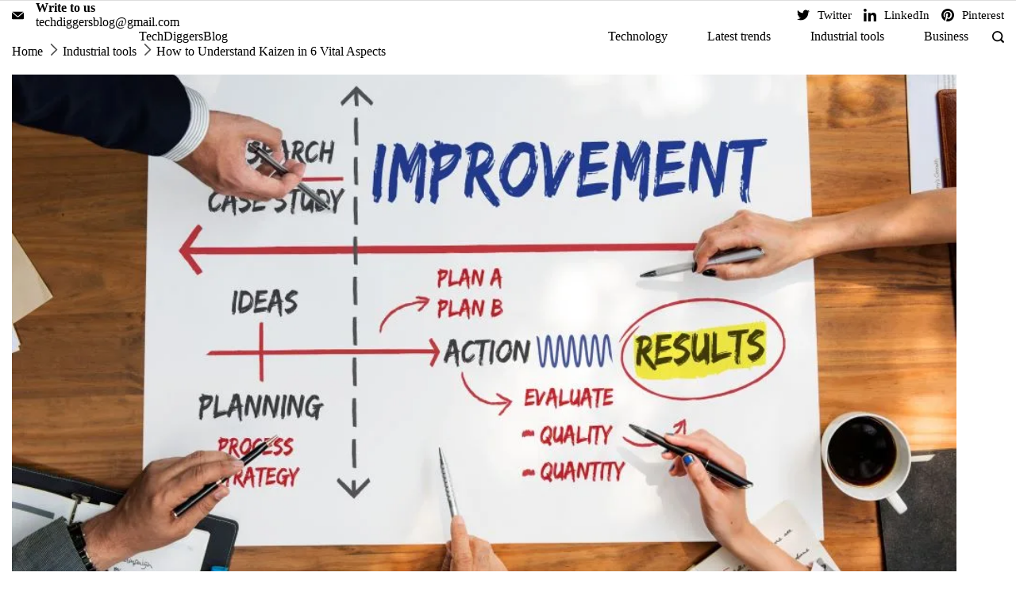

--- FILE ---
content_type: application/x-javascript
request_url: https://techdiggersblog.com/wp-content/litespeed/js/4aae3d3bbeebd8dcca45f1002cfb62bf.js?ver=b62bf
body_size: -114
content:
jQuery(document).ready(function($){if(RishiCompanionCustom.lightbox==='yes'){$('.entry-content').find('.gallery-columns-1').find('.gallery-icon > a').attr('data-fancybox','group1');$('.entry-content').find('.gallery-columns-2').find('.gallery-icon > a').attr('data-fancybox','group2');$('.entry-content').find('.gallery-columns-3').find('.gallery-icon > a').attr('data-fancybox','group3');$('.entry-content').find('.gallery-columns-4').find('.gallery-icon > a').attr('data-fancybox','group4');$('.entry-content').find('.gallery-columns-5').find('.gallery-icon > a').attr('data-fancybox','group5');$('.entry-content').find('.gallery-columns-6').find('.gallery-icon > a').attr('data-fancybox','group6');$('.entry-content').find('.gallery-columns-7').find('.gallery-icon > a').attr('data-fancybox','group7');$('.entry-content').find('.gallery-columns-8').find('.gallery-icon > a').attr('data-fancybox','group8');$('.entry-content').find('.gallery-columns-9').find('.gallery-icon > a').attr('data-fancybox','group9');$('.entry-content').find('.wp-block-gallery.columns-1').find('.li.blocks-gallery-item figure > a').attr('data-fancybox','group1');$('.entry-content').find('.wp-block-gallery.columns-2').find('.li.blocks-gallery-item figure > a').attr('data-fancybox','group2');$('.entry-content').find('.wp-block-gallery.columns-3').find('.li.blocks-gallery-item figure > a').attr('data-fancybox','group3');$('.entry-content').find('.wp-block-gallery.columns-4').find('.li.blocks-gallery-item figure > a').attr('data-fancybox','group4');$('.entry-content').find('.wp-block-gallery.columns-5').find('.li.blocks-gallery-item figure > a').attr('data-fancybox','group5');$('.entry-content').find('.wp-block-gallery.columns-6').find('.li.blocks-gallery-item figure > a').attr('data-fancybox','group6');$('.entry-content').find('.wp-block-gallery.columns-7').find('.li.blocks-gallery-item figure > a').attr('data-fancybox','group7');$('.entry-content').find('.wp-block-gallery.columns-8').find('.li.blocks-gallery-item figure > a').attr('data-fancybox','group8');$('.entry-content').find('.wp-block-gallery.columns-9').find('.li.blocks-gallery-item figure > a').attr('data-fancybox','group9');$("a[href$='.jpg'],a[href$='.jpeg'],a[href$='.png'],a[href$='.gif'],[data-fancybox]").attr("rel","gallery").fancybox({buttons:["zoom","slideShow","fullScreen","close"]})}})
;

--- FILE ---
content_type: application/x-javascript
request_url: https://techdiggersblog.com/wp-content/litespeed/js/cc91735b52dc20116ab9d487c38b45d1.js?ver=b45d1
body_size: 4550
content:
(()=>{var e,t,n={788:(e,t,n)=>{n.p=rishi_companion_data.public_url},652:e=>{"use strict";e.exports=window.rtEvents},907:(e,t,n)=>{"use strict";function o(e,t){(null==t||t>e.length)&&(t=e.length);for(var n=0,o=new Array(t);n<t;n++)o[n]=e[n];return o}n.d(t,{Z:()=>o})},57:(e,t,n)=>{"use strict";n.d(t,{Z:()=>r});var o=n(907);function r(e){if(Array.isArray(e))return(0,o.Z)(e)}},199:(e,t,n)=>{"use strict";function o(e){if("undefined"!=typeof Symbol&&null!=e[Symbol.iterator]||null!=e["@@iterator"])return Array.from(e)}n.d(t,{Z:()=>o})},786:(e,t,n)=>{"use strict";function o(){throw new TypeError("Invalid attempt to spread non-iterable instance.\nIn order to be iterable, non-array objects must have a [Symbol.iterator]() method.")}n.d(t,{Z:()=>o})},62:(e,t,n)=>{"use strict";n.d(t,{Z:()=>s});var o=n(57),r=n(199),i=n(181),a=n(786);function s(e){return(0,o.Z)(e)||(0,r.Z)(e)||(0,i.Z)(e)||(0,a.Z)()}},181:(e,t,n)=>{"use strict";n.d(t,{Z:()=>r});var o=n(907);function r(e,t){if(e){if("string"==typeof e)return(0,o.Z)(e,t);var n=Object.prototype.toString.call(e).slice(8,-1);return"Object"===n&&e.constructor&&(n=e.constructor.name),"Map"===n||"Set"===n?Array.from(e):"Arguments"===n||/^(?:Ui|I)nt(?:8|16|32)(?:Clamped)?Array$/.test(n)?(0,o.Z)(e,t):void 0}}}},o={};function r(e){var t=o[e];if(void 0!==t)return t.exports;var i=o[e]={exports:{}};return n[e].call(i.exports,i,i.exports,r),i.exports}r.m=n,r.n=e=>{var t=e&&e.__esModule?()=>e.default:()=>e;return r.d(t,{a:t}),t},r.d=(e,t)=>{for(var n in t)r.o(t,n)&&!r.o(e,n)&&Object.defineProperty(e,n,{enumerable:!0,get:t[n]})},r.f={},r.e=e=>Promise.all(Object.keys(r.f).reduce(((t,n)=>(r.f[n](e,t),t)),[])),r.u=e=>e+".js",r.miniCssF=e=>e+".css",r.g=function(){if("object"==typeof globalThis)return globalThis;try{return this||new Function("return this")()}catch(e){if("object"==typeof window)return window}}(),r.o=(e,t)=>Object.prototype.hasOwnProperty.call(e,t),e={},t="rishi-companion:",r.l=(n,o,i,a)=>{if(e[n])e[n].push(o);else{var s,l;if(void 0!==i)for(var c=document.getElementsByTagName("script"),d=0;d<c.length;d++){var u=c[d];if(u.getAttribute("src")==n||u.getAttribute("data-webpack")==t+i){s=u;break}}s||(l=!0,(s=document.createElement("script")).charset="utf-8",s.timeout=120,r.nc&&s.setAttribute("nonce",r.nc),s.setAttribute("data-webpack",t+i),s.src=n),e[n]=[o];var f=(t,o)=>{s.onerror=s.onload=null,clearTimeout(m);var r=e[n];if(delete e[n],s.parentNode&&s.parentNode.removeChild(s),r&&r.forEach((e=>e(o))),t)return t(o)},m=setTimeout(f.bind(null,void 0,{type:"timeout",target:s}),12e4);s.onerror=f.bind(null,s.onerror),s.onload=f.bind(null,s.onload),l&&document.head.appendChild(s)}},r.r=e=>{"undefined"!=typeof Symbol&&Symbol.toStringTag&&Object.defineProperty(e,Symbol.toStringTag,{value:"Module"}),Object.defineProperty(e,"__esModule",{value:!0})},(()=>{var e;r.g.importScripts&&(e=r.g.location+"");var t=r.g.document;if(!e&&t&&(t.currentScript&&(e=t.currentScript.src),!e)){var n=t.getElementsByTagName("script");n.length&&(e=n[n.length-1].src)}if(!e)throw new Error("Automatic publicPath is not supported in this browser");e=e.replace(/#.*$/,"").replace(/\?.*$/,"").replace(/\/[^\/]+$/,"/"),r.p=e})(),(()=>{var e={501:0};r.f.j=(t,n)=>{var o=r.o(e,t)?e[t]:void 0;if(0!==o)if(o)n.push(o[2]);else{var i=new Promise(((n,r)=>o=e[t]=[n,r]));n.push(o[2]=i);var a=r.p+r.u(t),s=new Error;r.l(a,(n=>{if(r.o(e,t)&&(0!==(o=e[t])&&(e[t]=void 0),o)){var i=n&&("load"===n.type?"missing":n.type),a=n&&n.target&&n.target.src;s.message="Loading chunk "+t+" failed.\n("+i+": "+a+")",s.name="ChunkLoadError",s.type=i,s.request=a,o[1](s)}}),"chunk-"+t,t)}};var t=(t,n)=>{var o,i,a=n[0],s=n[1],l=n[2],c=0;if(a.some((t=>0!==e[t]))){for(o in s)r.o(s,o)&&(r.m[o]=s[o]);l&&l(r)}for(t&&t(n);c<a.length;c++)i=a[c],r.o(e,i)&&e[i]&&e[i][0](),e[i]=0},n=self.webpackChunkrishi_companion=self.webpackChunkrishi_companion||[];n.forEach(t.bind(null,0)),n.push=t.bind(null,n.push.bind(n))})(),(()=>{"use strict";var e=r(62),t=r(652),n=r.n(t);const o=window.jQuery;var i=r.n(o);const a="data-",s="was-processed",l="true",c=(e,t)=>e.getAttribute(a+t),d=e=>c(e,s)===l,u=function(e){return e.getBoundingClientRect().top+window.pageYOffset-e.ownerDocument.documentElement.clientTop},f=function(e){return e.getBoundingClientRect().left+window.pageXOffset-e.ownerDocument.documentElement.clientLeft};function m(e,t,n){return!(function(e,t,n){return(t===window?window.innerHeight+window.pageYOffset:u(t)+t.offsetHeight)<=u(e)-n}(e,t,n)||function(e,t,n){return(t===window?window.pageYOffset:u(t))>=u(e)+n+e.offsetHeight}(e,t,n)||function(e,t,n){const o=window.innerWidth;return(t===window?o+window.pageXOffset:f(t)+o)<=f(e)-n}(e,t,n)||function(e,t,n){return(t===window?window.pageXOffset:f(t))>=f(e)+n+e.offsetWidth}(e,t,n))}const p=function(e,t){var n;let o="LazyLoad::Initialized",r=new e(t);try{n=new CustomEvent(o,{detail:{instance:r}})}catch(e){(n=document.createEvent("CustomEvent")).initCustomEvent(o,!1,!1,{instance:r})}window.dispatchEvent(n)},g=(e,t)=>t?e.replace(/\.(jpe?g|png)/gi,".webp"):e,h="undefined"!=typeof window,_=h&&!("onscroll"in window)||/(gle|ing|ro)bot|crawl|spider/i.test(navigator.userAgent),v=h&&"classList"in document.createElement("p"),y=h&&(b="image/webp",!(!(w=document.createElement("canvas")).getContext||!w.getContext("2d"))&&0===w.toDataURL(b).indexOf(`data:${b}`));var b,w;const E=(e,t)=>{v?e.classList.add(t):e.className+=(e.className?" ":"")+t},L=function(e,t,n,o){for(let r,i=0;r=e.children[i];i+=1)if("SOURCE"===r.tagName){let e=c(r,n);k(r,t,e,o)}},k=function(e,t,n,o){n&&e.setAttribute(t,g(n,o))},S={IMG:(e,t)=>{const n=y&&t.to_webp,o=t.data_srcset,r=e.parentNode;r&&"PICTURE"===r.tagName&&L(r,"srcset",o,n);const i=c(e,t.data_sizes);k(e,"sizes",i);const a=c(e,o);k(e,"srcset",a,n);const s=c(e,t.data_src);k(e,"src",s,n)},IFRAME:(e,t)=>{const n=c(e,t.data_src);k(e,"src",n)},VIDEO:(e,t)=>{const n=t.data_src,o=c(e,n);L(e,"src",n),k(e,"src",o),e.load()}},T=function(e,t){e&&e(t)},z="load",A="loadeddata",O="error",C=(e,t,n)=>{e.addEventListener(t,n)},I=(e,t,n)=>{e.removeEventListener(t,n)},j=(e,t,n)=>{I(e,z,t),I(e,A,t),I(e,O,n)},q=function(e,t,n){var o=n._settings;const r=t?o.class_loaded:o.class_error,i=t?o.callback_load:o.callback_error,a=e.target;((e,t)=>{v?e.classList.remove(t):e.className=e.className.replace(new RegExp("(^|\\s+)"+t+"(\\s+|$)")," ").replace(/^\s+/,"").replace(/\s+$/,"")})(a,o.class_loading),E(a,r),T(i,a),n._updateLoadingCount(-1)},H=["IMG","IFRAME","VIDEO"],N=function(e){this._settings=Object.assign({},{elements_selector:"img",container:window,threshold:300,throttle:150,data_src:"src",data_srcset:"srcset",data_sizes:"sizes",data_bg:"bg",class_loading:"loading",class_loaded:"loaded",class_error:"error",class_initial:"initial",skip_invisible:!0,callback_load:null,callback_error:null,callback_set:null,callback_enter:null,callback_finish:null,to_webp:!1},e),this._loadingCount=0,this._queryOriginNode=this._settings.container===window?document:this._settings.container,this._previousLoopTime=0,this._loopTimeout=null,this._boundHandleScroll=this.handleScroll.bind(this),this._isFirstLoop=!0,window.addEventListener("resize",this._boundHandleScroll),this.update()};N.prototype={_loopThroughElements:function(e){const t=this._settings,n=this._elements,o=n?n.length:0;let r,i=[],a=this._isFirstLoop;if(a&&(this._isFirstLoop=!1),0!==o){for(r=0;r<o;r++){let o=n[r];t.skip_invisible&&null===o.offsetParent||(e||m(o,t.container,t.threshold))&&(a&&E(o,t.class_initial),this.load(o),i.push(r))}((e,t)=>{for(;t.length;)e.splice(t.pop(),1)})(n,i)}else this._stopScrollHandler()},_startScrollHandler:function(){this._isHandlingScroll||(this._isHandlingScroll=!0,this._settings.container.addEventListener("scroll",this._boundHandleScroll))},_stopScrollHandler:function(){this._isHandlingScroll&&(this._isHandlingScroll=!1,this._settings.container.removeEventListener("scroll",this._boundHandleScroll))},_updateLoadingCount:function(e){this._loadingCount+=e,0===this._elements.length&&0===this._loadingCount&&T(this._settings.callback_finish)},handleScroll:function(){const e=this._settings.throttle;if(0!==e){let t=Date.now(),n=e-(t-this._previousLoopTime);n<=0||n>e?(this._loopTimeout&&(clearTimeout(this._loopTimeout),this._loopTimeout=null),this._previousLoopTime=t,this._loopThroughElements()):this._loopTimeout||(this._loopTimeout=setTimeout(function(){this._previousLoopTime=Date.now(),this._loopTimeout=null,this._loopThroughElements()}.bind(this),n))}else this._loopThroughElements()},loadAll:function(){this._loopThroughElements(!0)},update:function(e){const t=this._settings,n=e||this._queryOriginNode.querySelectorAll(t.elements_selector);this._elements=(e=>e.filter((e=>!d(e))))(Array.prototype.slice.call(n)),_?this.loadAll():(this._loopThroughElements(),this._startScrollHandler())},destroy:function(){window.removeEventListener("resize",this._boundHandleScroll),this._loopTimeout&&(clearTimeout(this._loopTimeout),this._loopTimeout=null),this._stopScrollHandler(),this._elements=null,this._queryOriginNode=null,this._settings=null},load:function(e,t){!function(e,t,n){var o=t._settings;!n&&d(e)||(T(o.callback_enter,e),H.indexOf(e.tagName)>-1&&(((e,t)=>{const n=r=>{q(r,!0,t),j(e,n,o)},o=r=>{q(r,!1,t),j(e,n,o)};((e,t,n)=>{C(e,z,t),C(e,A,t),C(e,O,n)})(e,n,o)})(e,t),E(e,o.class_loading)),((e,t)=>{const n=t._settings,o=e.tagName,r=S[o];if(r)return r(e,n),t._updateLoadingCount(1),void(t._elements=(i=t._elements,a=e,i.filter((e=>e!==a))));var i,a;((e,t)=>{const n=y&&t.to_webp,o=c(e,t.data_src),r=c(e,t.data_bg);if(o){let t=g(o,n);e.style.backgroundImage=`url("${t}")`}if(r){let t=g(r,n);e.style.backgroundImage=t}})(e,n)})(e,t),(e=>{((e,t,n)=>{var o=a+t;e.setAttribute(o,n)})(e,s,l)})(e),T(o.callback_set,e))}(e,this,t)}},h&&function(e,t){if(t)if(t.length)for(let n,o=0;n=t[o];o+=1)p(e,n);else p(e,t)}(N,window.lazyLoadOptions);const x=N;var Z=null,M=function(){Z?Z.update():Z=new x({data_src:"rt-lazy",data_srcset:"rt-lazy-set",elements_selector:"img[data-rt-lazy]",callback_load:function(e){var t=e.closest('[class*="rt-image-container"]'),n=function(){t&&(t.classList.remove("rt-lazy"),t.classList.add("rt-lazy-loading-start"),requestAnimationFrame((function(){var e,n,o,r;t.classList.remove("rt-lazy-loading-start"),t.classList.add("rt-lazy-loading"),e=t.firstElementChild,n=function(){t.classList.remove("rt-lazy-loading"),t.classList.add("rt-lazy-loaded")},o=function(){e.removeEventListener("transitionend",r),n()},r=function(t){t.target===e&&o()},e.addEventListener("transitionend",r)})))};navigator.userAgent.toLowerCase().indexOf("firefox")>-1?setTimeout(n,500):n()}})};document.addEventListener("DOMContentLoaded",(i()&&(i()(window).on("elementor/frontend/init",(function(){elementorFrontend.hooks.addAction("frontend/element_ready/global",(function(){return n().trigger("rt:images:lazyload:update")}))})),i()(document.body).on("ubermenuopen",(function(){n().trigger("rt:images:lazyload:update")})),i()(window).on("wcpf_update_products",(function(){n().trigger("rt:images:lazyload:update")})),i()(document).on("wpf_ajax_success",(function(){return n().trigger("rt:images:lazyload:update")})),i()(document).on("blog_infiniteScroll_ajax",(function(){return n().trigger("rt:images:lazyload:update")}))),document.addEventListener("rt:masonry_loaded",(function(){M()})),document.querySelector("img[data-rt-lazy]")&&M(),void n().on("rt:images:lazyload:update",(function(){i()&&i()("body").trigger("jetpack-lazy-images-load"),window.jetpackLazyImagesModule&&window.jetpackLazyImagesModule();var e=new Event("jetpack-lazy-images-load");document.body.dispatchEvent(e),M()}))),!1),r(788);var D;D=function(){[].concat((0,e.Z)(document.querySelectorAll(".cb__header-trigger")),(0,e.Z)(document.querySelectorAll(".cb__offcanvas-trigger"))).map((function(e){var t=document.querySelector(e.hash);t&&(t.hasListener||(t.hasListener=!0,t.addEventListener("click",(function(e){if(e.target&&e.target.matches("a")){var t=document.querySelector(".cb__header-trigger");if(e.target.closest(".woocommerce-mini-cart"))return;t&&t.click()}})))),e&&!e.hasListener&&(e.hasListener=!0,e.addEventListener("click",(function(e){e.preventDefault(),r.e(839).then(r.bind(r,839)).then((function(n){return(0,n.handleClick)(e,{container:t})}))})))})),function(){var e,t,n=document.querySelectorAll(".header-search-btn"),o=(document.querySelector(".search-toggle-form"),document.querySelectorAll(".btn-form-close"),document.querySelector(".search-form-section .search-field"));function r(n){clearInterval(e),clearInterval(t),n.fadeOut=function(e){var o=1;n.style.opacity=1,t=setInterval((function(){o>0?o-=.1:o<0&&(n.style.opacity=0,n.style.display="none",clearInterval(t)),n.style.opacity=o}),e)},n.fadeOut(2)}document.querySelector(".search-form-section .search-submit"),null!==n&&n.forEach((function(n){var i=n.dataset.modalKey,a=document.querySelector('.search-toggle-form[data-modal-key="'.concat(i,'"]')),s=document.querySelector('.search-toggle-form[data-modal-key="'.concat(i,'"] .btn-form-close')),l=document.querySelector('.search-toggle-form[data-modal-key="'.concat(i,'"] .search-field')),c=document.querySelector('.search-toggle-form[data-modal-key="'.concat(i,'"] .search-submit'));n.addEventListener("click",(function(n){n.preventDefault(),this.classList.add("active"),function(n){o.focus(),clearInterval(e),clearInterval(t),n.fadeIn=function(t){var o=0;n.style.display="block",n.style.opacity=0,e=setInterval((function(){o<1?o+=.1:1===o&&clearInterval(e),n.style.opacity=o}),t)},n.fadeIn(2)}(a),o.focus()})),s.addEventListener("click",(function(e){r(a),o.blur(),n.classList.remove("active")})),null!==a&&a.addEventListener("click",(function(e){r(a)})),document.addEventListener("keyup",(function(e){"Escape"==e.key&&r(a)})),null!==l&&l.addEventListener("click",(function(e){e.stopPropagation()})),null!==c&&c.addEventListener("click",(function(e){e.stopPropagation()}))}))}()},/comp|inter|loaded/.test(document.readyState)?D():document.addEventListener("DOMContentLoaded",D,!1)})()})()
;